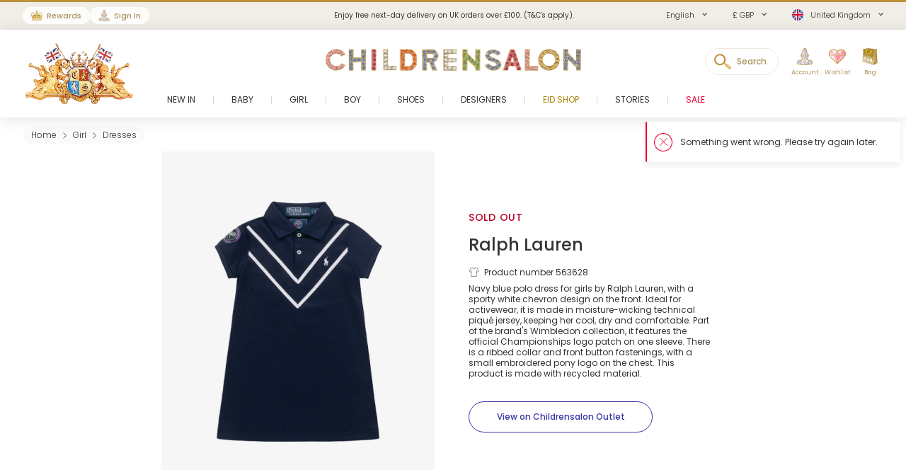

--- FILE ---
content_type: text/html; charset=UTF-8
request_url: https://www.childrensalon.com/ralph-lauren-girls-blue-wimbledon-polo-dress-563628.html
body_size: 10596
content:

    
<!DOCTYPE html><html lang="en" dir="ltr"><head><title>Ralph Lauren - Girls Blue Wimbledon Polo Dress | Childrensalon</title><meta name="description" content="Navy blue polo dress for girls with sporty white chevron, perfect for activewear, made from moisture-wicking technical piqué jersey. Shop at Childrensalon.com" /><meta
    http-equiv="X-UA-Compatible"content="IE=edge,chrome=1"/><meta
    http-equiv="Content-Type"content="text/html; charset=utf-8"/><meta
    name="format-detection"content="telephone=no, email=no"/><meta
    name="theme-color"content="#ffffff"/><meta
    name="msapplication-config"content="browserconfig.xml?v=1"/><meta
    name="msapplication-TileColor"content="#1b1b1a"/><meta
    name="viewport"content="width=device-width, initial-scale=1, maximum-scale=1, user-scalable=no"id="meta-viewport"/><meta
    name="robots"content="INDEX,FOLLOW"/><meta
    property="og:type"content="product"/><meta
    property="og:title"content="Girls Blue Wimbledon Polo Dress"/><meta
    property="og:url"content="https://www.childrensalon.com/ralph-lauren-girls-blue-wimbledon-polo-dress-563628.html"/><meta
    property="og:description"content="Navy blue polo dress for girls by Ralph Lauren, with a sporty white chevron design on the front. Ideal for activewear, it is made in moisture-wicking technical piqué jersey, keeping her cool, dry and comfortable. Part of the brand&#039;s Wimbledon collection, it features the official Championships logo patch on one sleeve. There is a ribbed collar and front button fastenings, with a small embroidered pony logo on the chest. This product is made with recycled material."/><meta
    property="og:price:amount"content="109.00"/><meta
    property="og:price:currency"content="GBP"/><meta
    property="og:brand"content="Ralph Lauren"/><meta
    property="og:image"content="https://www.childrensalon.com/media/catalog/product/cache/0/image/1000x1000/9df78eab33525d08d6e5fb8d27136e95/r/a/ralph-lauren-girls-blue-wimbledon-polo-dress-563628-6f793086ca84064612f964fd8189734d9c9e74e6.jpg"/><meta
    property="og:availability"content="oos"/><meta
    property="og:locale"content="en"/><meta
    name="twitter:card"content="summary_large_image"/><meta
    name="twitter:site"content="@Childrensalon"/><meta
    name="apple-itunes-app"content="app-id=1301946839"/><meta
    property="al:ios:url"content="fb1695843407407009://appLinks"/><meta
    property="al:ios:app_store_id"content="1301946839"/><meta
    property="al:ios:app_name"content="Childrensalon"/><meta
    property="al:android:url"content="fb1695843407407009://appLinks"/><meta
    property="al:android:package"content="com.childrensalon.app"/><meta
    property="al:android:app_name"content="Childrensalon"/><!-- ::59fd379ad9249898bca540083b09f29f:: --><link
    rel="canonical"href="https://www.childrensalon.com/ralph-lauren-girls-blue-wimbledon-polo-dress-563628.html"/><link
    rel="preload"href="https://www.childrensalon.com/build/website/assets/fonts/Poppins/Light.74084bbc.woff2"as="font"type="font/woff2"crossorigin="anonymous"/><link
    rel="preload"href="https://www.childrensalon.com/build/website/assets/fonts/Poppins/Regular.982822aa.woff2"as="font"type="font/woff2"crossorigin="anonymous"/><link
    rel="preload"href="https://www.childrensalon.com/build/website/assets/fonts/Poppins/Medium.a2dea32b.woff2"as="font"type="font/woff2"crossorigin="anonymous"/><link
    rel="preload"href="https://www.childrensalon.com/build/website/assets/fonts/Poppins/SemiBold.5b63022e.woff2"as="font"type="font/woff2"crossorigin="anonymous"/><link
    rel="preconnect"href="https://usage.trackjs.com"crossorigin="anonymous"/><link
    rel="preconnect"href="https://api.recommend.pro"crossorigin="anonymous"/><link
    rel="alternate"href="https://www.childrensalon.com/ralph-lauren-girls-blue-wimbledon-polo-dress-563628.html"hreflang="en"/><link
    rel="alternate"href="https://www.childrensalon.com/ar/ralph-lauren-girls-blue-wimbledon-polo-dress-563628.html"hreflang="ar"/><link
    rel="alternate"href="https://www.childrensalon.com/ru/ralph-lauren-girls-blue-wimbledon-polo-dress-563628.html"hreflang="ru"/><link
    rel="alternate"href="https://www.childrensalon.com/ralph-lauren-girls-blue-wimbledon-polo-dress-563628.html"hreflang="x-default"/><link
    rel="apple-touch-icon"href="/apple-touch-icon.png?v=3"size="180x180"/><link
    rel="icon"href="/favicon-32x32.png?v=3"size="32x32"type="image/png"/><link
    rel="icon"href="/favicon-16x16.png?v=3"size="16x16"type="image/png"/><link
    rel="mask-icon"href="/safari-pinned-tab.svg?v=3"color="#1b1b1a"/><link
    rel="shortcut icon"href="/favicon.ico?v=3"/><link
    rel="manifest"href="/site.webmanifest?v=3"/><link rel="stylesheet" href="https://www.childrensalon.com/build/website/3259.eb4654b2.css"><link rel="stylesheet" href="https://www.childrensalon.com/build/website/54.d1d108b3.css"><link rel="stylesheet" href="https://www.childrensalon.com/build/website/catalog/productDetail/productDetail.3e0810fd.css"><link rel="stylesheet" href="https://www.childrensalon.com/build/website/desktop-header.1aec1a4d.css" media="screen and (min-width: 1024px)"></head><body class="lang-en catalog-product-view"><header class="header-container"><div class="top-info-bar">
        <div class="top-info-bar-carousel" data-cs="topBarCarousel" data-cs-config='{"timeout":7000}'><div    class="top-info-bar-item without-ar-trans"
            >
        <div class="copy-wrap">Enjoy free next-day delivery on UK orders over £100. (T&C's apply).</div>    </div>

<div    class="top-info-bar-item without-ar-trans"
            >
        <div class="copy-wrap">Free UK Returns</div>    </div>

</div>
    </div><div class="header"><div class="header-panel"><div class="branding"><a href="https://www.childrensalon.com/" title="Childrensalon | Kids Designer Clothes" class="logo2" data-cs="eventTracker" data-cs-config='{"category":"Header", "action":"Logo", "label":"Click", "mobileAction":"Mobile Logo"}'><img data-cs="lazyload" class="card-icon" width="54" height="34" src="[data-uri]" data-src="https://www.childrensalon.com/images/logo2.png" alt=""></a><a href="https://www.childrensalon.com/" title="Childrensalon | Kids Designer Clothes" class="logo" data-cs="eventTracker" data-cs-config='{"category":"Header", "action":"Logo", "label":"Click", "mobileAction":"Mobile Logo"}'><img data-cs="lazyload" class="card-icon" width="54" height="34" src="[data-uri]" data-src="https://www.childrensalon.com/images/logo1.png" alt=""></a></div><div class="quick-access"><div class="quick-access-left-top"><a class="header-badge icon-rewards" href="/rewards/landing/"><span class="label">Rewards</span></a><a class="header-badge icon-account" href="/customer/account/login/" data-cs="loginLink">
        Sign In
    </a></div><svg class="tablet-menu-btn" data-cs="openSwipeMenu:svgLoader"><use href="#svgs-burger"></use></svg><div class="switcher-hide-content"><div class="switcher switcher-language ui-front to-swipe-menu" data-cs="switcher" data-swipe-position=".language-menu-item"><select name="en" class="language-select switcher-select" data-switcher-role="language"><option value="en" class="selected" selected>English</option><option value="ar">العربية</option><option value="ru">Русский</option></select><span class="ui-selectmenu-button ui-selectmenu-button-waxwork icon-language"><svg class="icon" data-cs="svgLoader"><use href="#svgs-language-channel"></svg><span class="ui-icon"></span><span class="ui-selectmenu-text">English</span></span></div><div class="switcher switcher-currency ui-front to-swipe-menu" data-cs="switcher" data-swipe-position=".currency-menu-item"><select name="currencySelect" class="currency-select switcher-select" data-switcher-role="currency"></select><span class="ui-selectmenu-button ui-selectmenu-button-waxwork"><span class="ui-icon"></span><span class="ui-selectmenu-text"><span class="currency-symbol">£ GBP</span><span class="currency-name">British Pound</span></span></span></div><div class="switcher switcher-country ui-front to-swipe-menu" data-cs="switcher" data-swipe-position=".country-menu-item"><select name="countrySelect" class="country-select switcher-select" data-switcher-role="country"></select><span class="ui-selectmenu-button ui-selectmenu-button-waxwork switcher-flag"><span class="ui-icon"></span><svg data-cs="svgLoader" class="icon-flag"><use href="#svgs-flags--flag-gb"/></svg><span class="ui-selectmenu-text">
            United Kingdom
        </span></span></div></div><div class="quick-access-right"><span class="search-switcher" data-cs="eventTracker:headerSearch" data-cs-config='{"category":"Header", "action":"Desktop Search", "label":"Click", "track":"track", "mobileAction":"Mobile Search"}'><span class="search-badge-label">Search</span></span><div class="noselect mobile-hide tablet-hide header-dropdown-container"><a class="header-dropdown-inner ajax-dropdown-link icon-account"
                                    href="/customer/account/login/" data-cs="loginLink"
                            ><span class="header-dropdown-label">Account</span></a></div><div class="wishlist-container header-dropdown-container" data-cs="ajaxDropdown">
    <a class="top-wishlist header-dropdown-inner ajax-dropdown-link icon-wish" href="/wishlist" data-cs="eventTracker" data-cs-config='{"category":"Header", "action":"Desktop Wishlist", "label":"Click", "mobileAction":"Mobile Wishlist"}'>
        <span class="badge hidden">
                            0
                    </span>
                    <span class="header-dropdown-label">Wishlist</span>
            </a>
</div>
<div class="my-bag header-dropdown-container" data-cs="ajaxDropdown"><a class="ajax-bag-link header-dropdown-inner ajax-dropdown-link icon-bag" href="https://www.childrensalon.com/checkout/cart/" data-cs="eventTracker:mobileAjaxCart" data-cs-config='{"category":"Header", "action":"Desktop Shopping Bag", "label":"Click", "mobileAction":"Mobile Shopping Bag"}'>
    <span class="badge hidden">
                    0
            </span>
            <span class="header-dropdown-label">Bag</span>
    </a>

<div class="header-dropdown right-side ajax-dropdown j-ajax-dropdown-overview"></div>

</div></div></div></div><nav class="nav-container mobile-menu" data-cs="mainNav"><div class="nav-container-inner">
    <ul id="nav" class="mobile-menu">
                                    <li class="top-level level0 parent" data-id="60b64658-46e3-4c88-8ed1-125215edb40d">
                    <a href="/new-in"
                        >
                        <span>New In</span>
                    </a>
                </li>
                                                <li class="top-level level0 parent" data-id="8cb49f4b-2108-4060-b5aa-830420efd9bf">
                    <a href="/baby"
                        >
                        <span>Baby</span>
                    </a>
                </li>
                                                <li class="top-level level0 parent" data-id="fa7d2f77-4f93-4c7e-aab1-4bfb970c9b04">
                    <a href="/girl"
                        >
                        <span>Girl</span>
                    </a>
                </li>
                                                <li class="top-level level0 parent" data-id="ce73898c-e59e-4f1b-8c37-55a07c9dd005">
                    <a href="/boy"
                        >
                        <span>Boy</span>
                    </a>
                </li>
                                                <li class="top-level level0 parent" data-id="ba3c912c-753a-41c1-a49c-c3bae89728f6">
                    <a href="/shoes"
                        >
                        <span>Shoes</span>
                    </a>
                </li>
                                                <li class="top-level level0 parent" data-id="de93123a-5aa5-426f-b62b-683a46facf1f">
                    <a href="/designer/"
                        >
                        <span>Designers</span>
                    </a>
                </li>
                                                <li class="top-level level0" data-id="71dc3daf-6581-4ec6-a503-2e64538e0684">
                    <a href="/eid"
                         class="custom-color-item" style="color: #a78407;">
                        <span>Eid Shop</span>
                    </a>
                </li>
                                                <li class="top-level level0" data-id="1626a4dd-05b1-4683-91aa-fcec203fda08">
                    <a href="/stories"
                        >
                        <span>Stories</span>
                    </a>
                </li>
                                                <li class="top-level level0" data-id="5813aeb0-b5a0-4b81-9616-233322865852">
                    <a href="https://www.childrensalon.com/sale"
                         class="custom-color-item" style="color: #e90032;">
                        <span>Sale</span>
                    </a>
                </li>
                        </ul>
</div>
</nav><div class="msub-nav odesktop-hide">
    <ul data-cs="mobileNavEventTracker">
                    <li>
                <a href="/new-in">New In</a>
            </li>
                    <li>
                <a href="/eid" style="color: #a78407;">Eid Shop</a>
            </li>
                    <li>
                <a href="https://www.childrensalon.com/sale" style="color: #e90032;">Sale</a>
            </li>
            </ul>
</div>
</div></header><div class="header-search-popup"></div><div class="wrapper"><div 
                class="page"
                                            ><div class="main clearfix col1-layout  "><div class="col-main"><div class="breadcrumbs"  style="visibility: hidden;" ><ul itemscope itemtype="https://schema.org/BreadcrumbList"><li  itemprop="itemListElement" itemscope itemtype="https://schema.org/ListItem"><a href="https://www.childrensalon.com/" title="Home" itemprop="item"><span itemprop="name">Home</span></a><svg data-cs="svgLoader"><use href="#svgs-arrow-right-thin"></use></svg><meta itemprop="position" content="1" /></li><li  itemprop="itemListElement" itemscope itemtype="https://schema.org/ListItem"><a href="https://www.childrensalon.com/girl" title="Girl" itemprop="item"><span itemprop="name">Girl</span></a><svg data-cs="svgLoader"><use href="#svgs-arrow-right-thin"></use></svg><meta itemprop="position" content="2" /></li><li class="last-crumb" itemprop="itemListElement" itemscope itemtype="https://schema.org/ListItem"><a href="https://www.childrensalon.com/girl/dresses" title="Dresses" itemprop="item"><span itemprop="name">Dresses</span></a><meta itemprop="position" content="3" /></li></ul></div><div class="product-view-page"><div class="another-channel-product-view"><div class="image-wrap"><span class="img"><img data-cs="lazyload" src="[data-uri]" data-src="https://www.childrensalon.com/media/catalog/product/cache/0/image/1000x1000/9df78eab33525d08d6e5fb8d27136e95/r/a/ralph-lauren-girls-blue-wimbledon-polo-dress-563628-6f793086ca84064612f964fd8189734d9c9e74e6.jpg" alt="" /></span></div><div class="product-info"><h3 class="status-label sold_out-label" data-status="sold_out">Sold Out</h3><div class="info-part-main-wrapper"><div class="info-part-main"><h2 class="product-designer"><a aria-label="Ralph Lauren" rel="external" href="https://www.childrensalon.com/designer/ralph-lauren" class="designer-ralph-lauren">Ralph Lauren</a></h2><h1 class="product-name" itemprop="name" content="Ralph Lauren Girls Blue Wimbledon Polo Dress">Girls Blue Wimbledon Polo Dress</h1></div></div><div class="product-code"><svg class="icon" data-cs="svgLoader"><use href="#svgs-pdp--code" /></svg>Product number 563628
        </div><div class="description-text" itemprop="description"><p>Navy blue polo dress for girls by Ralph Lauren, with a sporty white chevron design on the front. Ideal for activewear, it is made in moisture-wicking technical piqué jersey, keeping her cool, dry and comfortable. Part of the brand's Wimbledon collection, it features the official Championships logo patch on one sleeve. There is a ribbed collar and front button fastenings, with a small embroidered pony logo on the chest. This product is made with recycled material.</p></div><a aria-label="View on Childrensalon Outlet" class="view-outlet-product btn btn-secondary btn-blue" href="https://www.childrensalonoutlet.com/ralph-lauren-girls-blue-wimbledon-polo-dress-563628.html" target="_blank" rel="nofollow"><span>View on Childrensalon Outlet</span></a></div></div><div class="product-view-tab-box" data-cs="productViewTabBoxTracker:lazyload" data-type="You might like"><div class="tab-inner
    "><h2 class="tab-title">You might like</h2><div
    class="tab-content tab-content-carousel"
    data-carousel='{"slideMargin": 16}'
    data-cs="productListEventsTracker:lastVisitedProducts:productRelatedCarousel:lazyload"
    data-cs-config='{"type": "sold-out-related-product-collection", "listType": "default_panel", "area": "Product panel: You might like (sold out related)"}'
><ul class="slides"><li
                class="item product-item"
                data-product-code="587153"
                data-product-name="Baby Girls Blue Cotton Polo Dress"
                                data-price="85"
                data-sale-price="85"
            ><a aria-label="Baby Girls Blue Cotton Polo Dress" href="https://www.childrensalon.com/ralph-lauren-baby-girls-blue-cotton-polo-dress-587153.html" title="Baby Girls Blue Cotton Polo Dress" class="product-image"><span class="img"><img data-cs="lazyload"
                                src="[data-uri]"
                                data-srcset="https://www.childrensalon.com/media/catalog/product/cache/0/small_image/256x256/9df78eab33525d08d6e5fb8d27136e95/r/a/ralph-lauren-baby-girls-blue-cotton-polo-dress-587153-03c6dcafd5c66297358fe4683e971ed3.jpg 256w, https://www.childrensalon.com/media/catalog/product/cache/0/small_image/512x512/9df78eab33525d08d6e5fb8d27136e95/r/a/ralph-lauren-baby-girls-blue-cotton-polo-dress-587153-03c6dcafd5c66297358fe4683e971ed3.jpg 512w" data-sizes="auto"/></span></a><div class="item-content"><span class="designer">Ralph Lauren</span><a class="name" aria-label="Baby Girls Blue Cotton Polo Dress" href="https://www.childrensalon.com/ralph-lauren-baby-girls-blue-cotton-polo-dress-587153.html" title="Baby Girls Blue Cotton Polo Dress">Baby Girls Blue Cotton Polo Dress</a><div class="price-box default-price-box"><span class="regular-price"><span class="price">£85.00</span></span></div></div></li><li
                class="item product-item"
                data-product-code="616640"
                data-product-name="Girls Blue Cotton Polo Print Skater Dress"
                                data-price="130"
                data-sale-price="130"
            ><a aria-label="Girls Blue Cotton Polo Print Skater Dress" href="https://www.childrensalon.com/ralph-lauren-girls-blue-cotton-polo-print-skater-dress-616640.html" title="Girls Blue Cotton Polo Print Skater Dress" class="product-image"><span class="img"><img data-cs="lazyload"
                                src="[data-uri]"
                                data-srcset="https://www.childrensalon.com/media/catalog/product/cache/0/small_image/256x256/9df78eab33525d08d6e5fb8d27136e95/r/a/ralph-lauren-girls-blue-cotton-polo-print-skater-dress-616640-6fff4d275e1e20a96380844137607ab9a603bff1.jpg 256w, https://www.childrensalon.com/media/catalog/product/cache/0/small_image/512x512/9df78eab33525d08d6e5fb8d27136e95/r/a/ralph-lauren-girls-blue-cotton-polo-print-skater-dress-616640-6fff4d275e1e20a96380844137607ab9a603bff1.jpg 512w" data-sizes="auto"/></span></a><div class="item-content"><span class="designer">Ralph Lauren</span><a class="name" aria-label="Girls Blue Cotton Polo Print Skater Dress" href="https://www.childrensalon.com/ralph-lauren-girls-blue-cotton-polo-print-skater-dress-616640.html" title="Girls Blue Cotton Polo Print Skater Dress">Girls Blue Cotton Polo Print Skater Dress</a><div class="price-box default-price-box"><span class="regular-price"><span class="price">£130.00</span></span></div></div></li><li
                class="item product-item"
                data-product-code="616661"
                data-product-name="Girls Pink &amp; White Striped Cotton Shirt Dress"
                                data-price="130"
                data-sale-price="130"
            ><a aria-label="Girls Pink &amp; White Striped Cotton Shirt Dress" href="https://www.childrensalon.com/ralph-lauren-girls-pink-white-striped-cotton-shirt-dress-616661.html" title="Girls Pink &amp; White Striped Cotton Shirt Dress" class="product-image"><span class="img"><img data-cs="lazyload"
                                src="[data-uri]"
                                data-srcset="https://www.childrensalon.com/media/catalog/product/cache/0/small_image/256x256/9df78eab33525d08d6e5fb8d27136e95/r/a/ralph-lauren-girls-pink-white-striped-cotton-shirt-dress-616661-dfef23b2a7599aeeca24f61d4c71081756684a94.jpg 256w, https://www.childrensalon.com/media/catalog/product/cache/0/small_image/512x512/9df78eab33525d08d6e5fb8d27136e95/r/a/ralph-lauren-girls-pink-white-striped-cotton-shirt-dress-616661-dfef23b2a7599aeeca24f61d4c71081756684a94.jpg 512w" data-sizes="auto"/></span></a><div class="item-content"><span class="designer">Ralph Lauren</span><a class="name" aria-label="Girls Pink &amp; White Striped Cotton Shirt Dress" href="https://www.childrensalon.com/ralph-lauren-girls-pink-white-striped-cotton-shirt-dress-616661.html" title="Girls Pink &amp; White Striped Cotton Shirt Dress">Girls Pink &amp; White Striped Cotton Shirt Dress</a><div class="price-box default-price-box"><span class="regular-price"><span class="price">£130.00</span></span></div></div></li><li
                class="item product-item"
                data-product-code="616664"
                data-product-name="Girls Fuchsia Pink Cable Knit Short Sleeve Dress"
                                data-price="130"
                data-sale-price="130"
            ><a aria-label="Girls Fuchsia Pink Cable Knit Short Sleeve Dress" href="https://www.childrensalon.com/ralph-lauren-girls-fuchsia-pink-cable-knit-short-sleeve-dress-616664.html" title="Girls Fuchsia Pink Cable Knit Short Sleeve Dress" class="product-image"><span class="img"><img data-cs="lazyload"
                                src="[data-uri]"
                                data-srcset="https://www.childrensalon.com/media/catalog/product/cache/0/small_image/256x256/9df78eab33525d08d6e5fb8d27136e95/r/a/ralph-lauren-girls-fuchsia-pink-cable-knit-short-sleeve-dress-616664-b1781e61dff8da63e8ff14fcaf7323f0.jpg 256w, https://www.childrensalon.com/media/catalog/product/cache/0/small_image/512x512/9df78eab33525d08d6e5fb8d27136e95/r/a/ralph-lauren-girls-fuchsia-pink-cable-knit-short-sleeve-dress-616664-b1781e61dff8da63e8ff14fcaf7323f0.jpg 512w" data-sizes="auto"/></span></a><div class="item-content"><span class="designer">Ralph Lauren</span><a class="name" aria-label="Girls Fuchsia Pink Cable Knit Short Sleeve Dress" href="https://www.childrensalon.com/ralph-lauren-girls-fuchsia-pink-cable-knit-short-sleeve-dress-616664.html" title="Girls Fuchsia Pink Cable Knit Short Sleeve Dress">Girls Fuchsia Pink Cable Knit Short Sleeve Dress</a><div class="price-box default-price-box"><span class="regular-price"><span class="price">£130.00</span></span></div></div></li><li
                class="item product-item"
                data-product-code="610806"
                data-product-name="Baby Girls Red Cotton Knit Polo Bear Dress"
                                data-price="225"
                data-sale-price="113"
            ><a aria-label="Baby Girls Red Cotton Knit Polo Bear Dress" href="https://www.childrensalon.com/ralph-lauren-baby-girls-red-cotton-knit-polo-bear-dress-610806.html" title="Baby Girls Red Cotton Knit Polo Bear Dress" class="product-image"><span class="img"><img data-cs="lazyload"
                                src="[data-uri]"
                                data-srcset="https://www.childrensalon.com/media/catalog/product/cache/0/small_image/256x256/9df78eab33525d08d6e5fb8d27136e95/r/a/ralph-lauren-baby-girls-red-cotton-knit-polo-bear-dress-610806-11e45e157928b9a4c374c12145fef5e0d93faa62.jpg 256w, https://www.childrensalon.com/media/catalog/product/cache/0/small_image/512x512/9df78eab33525d08d6e5fb8d27136e95/r/a/ralph-lauren-baby-girls-red-cotton-knit-polo-bear-dress-610806-11e45e157928b9a4c374c12145fef5e0d93faa62.jpg 512w" data-sizes="auto"/></span></a><div class="item-content"><span class="designer">Ralph Lauren</span><a class="name" aria-label="Baby Girls Red Cotton Knit Polo Bear Dress" href="https://www.childrensalon.com/ralph-lauren-baby-girls-red-cotton-knit-polo-bear-dress-610806.html" title="Baby Girls Red Cotton Knit Polo Bear Dress">Baby Girls Red Cotton Knit Polo Bear Dress</a><div class="price-box default-price-box"><p class="old-price"><span class="price">£225.00</span></p><span class="sale-ratio">-50%</span><p class="special-price"><span class="price">£113.00</span></p></div></div></li><li
                class="item product-item"
                data-product-code="610807"
                data-product-name="Girls Red Polo Bear Cotton Knit Jumper Dress"
                                data-price="249"
                data-sale-price="125"
            ><a aria-label="Girls Red Polo Bear Cotton Knit Jumper Dress" href="https://www.childrensalon.com/ralph-lauren-girls-red-polo-bear-cotton-knit-jumper-dress-610807.html" title="Girls Red Polo Bear Cotton Knit Jumper Dress" class="product-image"><span class="img"><img data-cs="lazyload"
                                src="[data-uri]"
                                data-srcset="https://www.childrensalon.com/media/catalog/product/cache/0/small_image/256x256/9df78eab33525d08d6e5fb8d27136e95/r/a/ralph-lauren-girls-red-polo-bear-cotton-knit-jumper-dress-610807-73982477fe264978c2d4001aa61e04358d6cf6d5.jpg 256w, https://www.childrensalon.com/media/catalog/product/cache/0/small_image/512x512/9df78eab33525d08d6e5fb8d27136e95/r/a/ralph-lauren-girls-red-polo-bear-cotton-knit-jumper-dress-610807-73982477fe264978c2d4001aa61e04358d6cf6d5.jpg 512w" data-sizes="auto"/></span></a><div class="item-content"><span class="designer">Ralph Lauren</span><a class="name" aria-label="Girls Red Polo Bear Cotton Knit Jumper Dress" href="https://www.childrensalon.com/ralph-lauren-girls-red-polo-bear-cotton-knit-jumper-dress-610807.html" title="Girls Red Polo Bear Cotton Knit Jumper Dress">Girls Red Polo Bear Cotton Knit Jumper Dress</a><div class="price-box default-price-box"><p class="old-price"><span class="price">£249.00</span></p><span class="sale-ratio">-50%</span><p class="special-price"><span class="price">£125.00</span></p></div></div></li><li
                class="item product-item"
                data-product-code="610795"
                data-product-name="Girls Pink Plaid Cotton Shirt Dress"
                                data-price="125"
                data-sale-price="50"
            ><a aria-label="Girls Pink Plaid Cotton Shirt Dress" href="https://www.childrensalon.com/ralph-lauren-girls-pink-plaid-cotton-shirt-dress-610795.html" title="Girls Pink Plaid Cotton Shirt Dress" class="product-image"><span class="img"><img data-cs="lazyload"
                                src="[data-uri]"
                                data-srcset="https://www.childrensalon.com/media/catalog/product/cache/0/small_image/256x256/9df78eab33525d08d6e5fb8d27136e95/r/a/ralph-lauren-girls-pink-plaid-cotton-shirt-dress-610795-77fb16add04f6bdce8d72c0d231bcdbd.jpg 256w, https://www.childrensalon.com/media/catalog/product/cache/0/small_image/512x512/9df78eab33525d08d6e5fb8d27136e95/r/a/ralph-lauren-girls-pink-plaid-cotton-shirt-dress-610795-77fb16add04f6bdce8d72c0d231bcdbd.jpg 512w" data-sizes="auto"/></span></a><div class="item-content"><span class="designer">Ralph Lauren</span><a class="name" aria-label="Girls Pink Plaid Cotton Shirt Dress" href="https://www.childrensalon.com/ralph-lauren-girls-pink-plaid-cotton-shirt-dress-610795.html" title="Girls Pink Plaid Cotton Shirt Dress">Girls Pink Plaid Cotton Shirt Dress</a><div class="price-box default-price-box"><p class="old-price"><span class="price">£125.00</span></p><span class="sale-ratio">-60%</span><p class="special-price"><span class="price">£50.00</span></p></div></div></li><li
                class="item product-item"
                data-product-code="620543"
                data-product-name="Baby Girls White &amp; Blure Striped Dress with Polo Bear Print"
                                data-price="120"
                data-sale-price="120"
            ><a aria-label="Baby Girls White &amp; Blure Striped Dress with Polo Bear Print" href="https://www.childrensalon.com/ralph-lauren-baby-girls-white-blure-striped-dress-with-polo-bear-print-620543.html" title="Baby Girls White &amp; Blure Striped Dress with Polo Bear Print" class="product-image"><span class="img"><img data-cs="lazyload"
                                src="[data-uri]"
                                data-srcset="https://www.childrensalon.com/media/catalog/product/cache/0/small_image/256x256/9df78eab33525d08d6e5fb8d27136e95/r/a/ralph-lauren-baby-girls-white-blure-striped-dress-with-polo-bear-print-620543-82602e17ed07c41a19ec9f96e27fc29e.jpg 256w, https://www.childrensalon.com/media/catalog/product/cache/0/small_image/512x512/9df78eab33525d08d6e5fb8d27136e95/r/a/ralph-lauren-baby-girls-white-blure-striped-dress-with-polo-bear-print-620543-82602e17ed07c41a19ec9f96e27fc29e.jpg 512w" data-sizes="auto"/></span></a><div class="item-content"><span class="designer">Ralph Lauren</span><a class="name" aria-label="Baby Girls White &amp; Blure Striped Dress with Polo Bear Print" href="https://www.childrensalon.com/ralph-lauren-baby-girls-white-blure-striped-dress-with-polo-bear-print-620543.html" title="Baby Girls White &amp; Blure Striped Dress with Polo Bear Print">Baby Girls White &amp; Blure Striped Dress with Polo Bear Print</a><div class="price-box default-price-box"><span class="regular-price"><span class="price">£120.00</span></span></div></div></li><li
                class="item product-item"
                data-product-code="587135"
                data-product-name="Girls Beige Cotton Twill Shirt Dress"
                                data-price="115"
                data-sale-price="115"
            ><a aria-label="Girls Beige Cotton Twill Shirt Dress" href="https://www.childrensalon.com/ralph-lauren-girls-beige-cotton-twill-shirt-dress-587135.html" title="Girls Beige Cotton Twill Shirt Dress" class="product-image"><span class="img"><img data-cs="lazyload"
                                src="[data-uri]"
                                data-srcset="https://www.childrensalon.com/media/catalog/product/cache/0/small_image/256x256/9df78eab33525d08d6e5fb8d27136e95/r/a/ralph-lauren-girls-beige-cotton-twill-shirt-dress-587135-7c268f6d8be583d947ca2acafff31cb2.jpg 256w, https://www.childrensalon.com/media/catalog/product/cache/0/small_image/512x512/9df78eab33525d08d6e5fb8d27136e95/r/a/ralph-lauren-girls-beige-cotton-twill-shirt-dress-587135-7c268f6d8be583d947ca2acafff31cb2.jpg 512w" data-sizes="auto"/></span></a><div class="item-content"><span class="designer">Ralph Lauren</span><a class="name" aria-label="Girls Beige Cotton Twill Shirt Dress" href="https://www.childrensalon.com/ralph-lauren-girls-beige-cotton-twill-shirt-dress-587135.html" title="Girls Beige Cotton Twill Shirt Dress">Girls Beige Cotton Twill Shirt Dress</a><div class="price-box default-price-box"><span class="regular-price"><span class="price">£115.00</span></span></div></div></li><li
                class="item product-item"
                data-product-code="519845"
                data-product-name="Teen Girls Blue Striped Cotton Shirt Dress"
                                data-price="125"
                data-sale-price="63"
            ><a aria-label="Teen Girls Blue Striped Cotton Shirt Dress" href="https://www.childrensalon.com/ralph-lauren-teen-girls-blue-striped-cotton-shirt-dress-519845.html" title="Teen Girls Blue Striped Cotton Shirt Dress" class="product-image"><span class="img"><img data-cs="lazyload"
                                src="[data-uri]"
                                data-srcset="https://www.childrensalon.com/media/catalog/product/cache/0/small_image/256x256/9df78eab33525d08d6e5fb8d27136e95/r/a/ralph-lauren-teen-girls-blue-striped-cotton-shirt-dress-519845-0a9ba2b85b08ac67ca1c983766ed4e96f16a9d0f.jpg 256w, https://www.childrensalon.com/media/catalog/product/cache/0/small_image/512x512/9df78eab33525d08d6e5fb8d27136e95/r/a/ralph-lauren-teen-girls-blue-striped-cotton-shirt-dress-519845-0a9ba2b85b08ac67ca1c983766ed4e96f16a9d0f.jpg 512w" data-sizes="auto"/></span></a><div class="item-content"><span class="designer">Ralph Lauren</span><a class="name" aria-label="Teen Girls Blue Striped Cotton Shirt Dress" href="https://www.childrensalon.com/ralph-lauren-teen-girls-blue-striped-cotton-shirt-dress-519845.html" title="Teen Girls Blue Striped Cotton Shirt Dress">Teen Girls Blue Striped Cotton Shirt Dress</a><div class="price-box default-price-box"><p class="old-price"><span class="price">£125.00</span></p><span class="sale-ratio">-50%</span><p class="special-price"><span class="price">£63.00</span></p></div></div></li><li
                class="item product-item"
                data-product-code="603259"
                data-product-name="Girls Pink Tennis Polo Bear Cotton T-Shirt Dress"
                                data-price="89"
                data-sale-price="62"
            ><a aria-label="Girls Pink Tennis Polo Bear Cotton T-Shirt Dress" href="https://www.childrensalon.com/ralph-lauren-girls-pink-tennis-polo-bear-cotton-t-shirt-dress-603259.html" title="Girls Pink Tennis Polo Bear Cotton T-Shirt Dress" class="product-image"><span class="img"><img data-cs="lazyload"
                                src="[data-uri]"
                                data-srcset="https://www.childrensalon.com/media/catalog/product/cache/0/small_image/256x256/9df78eab33525d08d6e5fb8d27136e95/r/a/ralph-lauren-girls-pink-tennis-polo-bear-cotton-t-shirt-dress-603259-1c7381b5405ce56494f0e49b9db84057319b4e43.jpg 256w, https://www.childrensalon.com/media/catalog/product/cache/0/small_image/512x512/9df78eab33525d08d6e5fb8d27136e95/r/a/ralph-lauren-girls-pink-tennis-polo-bear-cotton-t-shirt-dress-603259-1c7381b5405ce56494f0e49b9db84057319b4e43.jpg 512w" data-sizes="auto"/></span></a><div class="item-content"><span class="designer">Ralph Lauren</span><a class="name" aria-label="Girls Pink Tennis Polo Bear Cotton T-Shirt Dress" href="https://www.childrensalon.com/ralph-lauren-girls-pink-tennis-polo-bear-cotton-t-shirt-dress-603259.html" title="Girls Pink Tennis Polo Bear Cotton T-Shirt Dress">Girls Pink Tennis Polo Bear Cotton T-Shirt Dress</a><div class="price-box default-price-box"><p class="old-price"><span class="price">£89.00</span></p><span class="sale-ratio">-30%</span><p class="special-price"><span class="price">£62.00</span></p></div></div></li><li
                class="item product-item"
                data-product-code="587267"
                data-product-name="Baby Girls Pink Cotton Polo Dress"
                                data-price="85"
                data-sale-price="85"
            ><a aria-label="Baby Girls Pink Cotton Polo Dress" href="https://www.childrensalon.com/ralph-lauren-baby-girls-pink-cotton-polo-dress-587267.html" title="Baby Girls Pink Cotton Polo Dress" class="product-image"><span class="img"><img data-cs="lazyload"
                                src="[data-uri]"
                                data-srcset="https://www.childrensalon.com/media/catalog/product/cache/0/small_image/256x256/9df78eab33525d08d6e5fb8d27136e95/r/a/ralph-lauren-baby-girls-pink-cotton-polo-dress-587267-f3d42817aa0eeab4abfe3ea49be902b6.jpg 256w, https://www.childrensalon.com/media/catalog/product/cache/0/small_image/512x512/9df78eab33525d08d6e5fb8d27136e95/r/a/ralph-lauren-baby-girls-pink-cotton-polo-dress-587267-f3d42817aa0eeab4abfe3ea49be902b6.jpg 512w" data-sizes="auto"/></span></a><div class="item-content"><span class="designer">Ralph Lauren</span><a class="name" aria-label="Baby Girls Pink Cotton Polo Dress" href="https://www.childrensalon.com/ralph-lauren-baby-girls-pink-cotton-polo-dress-587267.html" title="Baby Girls Pink Cotton Polo Dress">Baby Girls Pink Cotton Polo Dress</a><div class="price-box default-price-box"><span class="regular-price"><span class="price">£85.00</span></span></div></div></li></ul></div></div></div></div></div></div></div><footer class="footer-container" data-cs="footerEventTracker:elementHeight" data-cs-config='{"variableName": "--footer-height"}'><div class="footer-buttons desktop-hide"><a class="footer-btn btn btn-secondary btn-primary-color" href="tel:01892 779 110"><span><svg data-cs="svgLoader"><use href="#svgs-phone"></use></svg><span>Contact Customer Service</span></span></a><a href="/contact-us/#liveChat" rel="external" class="footer-btn btn btn-secondary btn-primary-color" data-cs="ZendeskChatLink"><span><svg data-cs="svgLoader"><use href="#svgs-live-chat-double"></use></svg><span>
                        Message Us
                    </span></span></a></div><div class="f-cols" ><div class="f-col mobile-hide tablet-hide"><div class="h3">Customer service</div><ul class="f-col-content"><li><a href="/contact-us/">Contact Us</a></li><li><a href="/account/sales/">Create a Return</a></li><li><a href="/delivery-returns" class="delivery-returns">Delivery &amp; Returns</a></li><li><a href="/size-guide">Size Guide</a></li><li><a href="/customer-feedback/">Customer Feedback</a></li><li><a href="/help/">Help</a></li><li><a href="/gifting/">Gifting</a></li><li><a href="/sustainability/our-climate" data-event-label="Carbon-offsetting"><span class="new">New</span>Carbon Offsetting</a></li></ul></div><div class="f-col mobile-hide tablet-hide"><div class="h3"><a href="https://www.childrensalon.com/contact-us/" class="j-contact-us">Contact Us</a></div><div class="f-col-content"><p><a href="/contact-us/#liveChat" rel="external" class="f-col-livechat" data-cs="ZendeskChatLink"><span class="f-col-subtitle">Message Us</span><br/>
                        Chat to Customer Service
                    </a></p><p><span class="f-col-subtitle de-hide">Call Us</span><br class="de-hide"/>
            Need help? Give us a call.</p><ul class="phone-list"><li>UK: <a class="nobr" href="tel:01892-779-110" dir="ltr">01892 779 110</a></li><li>Australia: <a class="nobr" href="tel:02-8310-9990" dir="ltr">02 8310 9990</a></li><li>USA: <a class="nobr" href="tel:+1-646-400-6655" dir="ltr">+1-646-400-6655</a></li><li>International: <a class="nobr" href="tel:+44-1892-779110" dir="ltr">+44 1892 779110</a></li><li class="other-enquiries">Other Enquiries: <a class="nobr" href="tel:01892-481-781" dir="ltr">01892 481 781</a></li></ul><div class="check-to-call mobile-hide"><span class="cs-link" data-cs="popupLink" data-popup='{"class": "contactus-popup", "loadChunk" : "contactUs", "api":{"requestUrl":"/contact-us/clock/", "contentName":"contactUsClockHtml"}}'><svg class="icon-clock" data-cs="svgLoader"><use href="#svgs-phone2"></use></svg>
                                        Check when to call!
                </span></div></div></div><div class="f-col mobile-hide tablet-hide"><div class="h3">About Us</div><ul class="f-col-content"><li><a href="/the-store">Visit Our Shop</a></li><li><a href="/the-team/">Meet The Team</a></li><li><a href="/about-us/" class="j-about-us">About Us</a></li><li><a href="/sustainability/">Sustainability</a></li><li><a href="/careers/vacancies">Careers</a></li><li><a href="/affiliates">Affiliates</a></li><li><a href="/gender-pay-gap-report/">Gender Pay Gap Report</a></li><li><a href="/modern-day-slavery-report/">Modern Slavery Report</a></li></ul><div class="footer-badges mobileapp-hide"><p class="title">Childrensalon App available on</p><div class="container"><a href="https://itunes.apple.com/app/apple-store/id1301946839?pt=118679525&ct=landing%20page&mt=8" class="button button-apple" target="_blank"><svg class="icon apple-icon" data-cs="svgLoader"><use href="#svgs-apple"></use></svg><span>Download on the
                <span>App Store</span></span></a><a href="https://play.google.com/store/apps/details?id=com.childrensalon.app" class="button button-android" target="_blank"><svg class="icon android-icon" data-cs="svgLoader"><use href="#svgs-android"></use></svg><span>GET IT ON
                <span>Google Play</span></span></a></div></div></div><div class="f-col"><div class="h3">Get The Newsletter</div><div class="f-col-content"><form name="subscription" method="post" class="form-subscribe required-entry" autocomplete="off" novalidate="novalidate" data-cs="subscriptionNewsletter:formValidate"><input type="hidden" name="subscription[source]"    
     value="footer_subscription_form" /><input type="hidden" name="subscription[subscriptionListCodes]"    
     /><span class="form-label">Find out about the latest offers from Childrensalon</span><div class="form-cols"><div class="form-cols-field field-row"><div class="input-col"><label class="input-box"><input type="email" name="subscription[email]" required="required"    
     autocomplete="email" class="required-entry input-text validate-email validate-length maximum-length-255" placeholder="Your email" /><span class="label">
                            Sign up to our newsletter
                        </span></label></div><div class="btn-col"><button aria-label="Sign up to our newsletter" type="submit" class="btn btn-primary" disabled><span><svg data-cs="svgLoader"><use href="#svgs-arrow-right-thin"></use></svg></span></button></div></div></div><div class="footer-subscriber-info"><div class="captcha-help-block help-block">
    Protected by reCAPTCHA and the Google <a href="https://policies.google.com/privacy" rel="nofollow" target="_blank">Privacy Policy</a> and <a href="https://policies.google.com/terms" rel="nofollow" target="_blank">Terms</a> apply.
</div><a class="link-policy" href="https://www.childrensalon.com/privacy" target="_blank" aria-label="View our privacy notice.">View our privacy notice.</a></div></form><div class="cs-rewards-desktop-link h4"><a href="/rewards/landing/"><svg class="icon-rewards" data-cs="svgLoader"><use href="#svgs-rewards2"></use></svg>Join Childrensalon Rewards</a></div><div class="cs-earth-edit-desktop-links"><div class="h3"><a href="/sustainability/earth-edit" class="link"><svg class="icon" data-cs="svgLoader"><use href="#svgs-footer-the-earth"></use></svg>
                        The Earth Edit
        </a></div></div></div></div></div><div class="footer"><a href="/rewards/landing/" class="footer-mobile-info-bar odesktop-hide">Join Childrensalon Rewards</a><ul class="bottom-footer"><li class="social"><ul><li><a rel="external" href="https://www.facebook.com/childrensalon" title="Follow us Facebook"><svg class="icon" data-cs="svgLoader"><use href="#svgs-facebook"></use></svg></a></li><li><a rel="external" href="https://instagram.com/childrensalon" title="Follow us Instagram"><svg class="icon" data-cs="svgLoader"><use href="#svgs-instagram"></use></svg></a></li><li><a rel="external" href="https://www.pinterest.com/childrensalon" title="Follow us Pinterest"><svg class="icon" data-cs="svgLoader"><use href="#svgs-pinterest"></use></svg></a></li><li><a rel="external" href="https://www.tiktok.com/@childrensalonofficial" title="Follow us TikTok"><svg class="icon" data-cs="svgLoader"><use href="#svgs-tiktok"></use></svg></a></li></ul></li><li class="item-bullet">&bull;</li><li class="mobile-links odesktop-hide"><ul><li><a href="/delivery-returns">Delivery &amp; Returns</a></li><li><a href="/account/sales/">Create a Return</a></li><li><a href="/contact-us/">Contact Us</a></li><li><a href="/about-us/">About Us</a></li><li><a href="/size-guide">Size Guide</a></li><li><a href="/gender-pay-gap-report/">Gender Pay Gap Report</a></li><li><a href="/sustainability/our-climate" data-event-label="Carbon-offsetting"><span class="new">New</span>Carbon Offsetting</a></li><li><a href="/sustainability/">Sustainability</a></li></ul><ul><li><a href="/gifting/">Gifting</a></li><li><a href="/careers/vacancies">Careers</a></li><li><a href="/privacy" class="privacy">Privacy Notice</a></li><li><a href="/privacy" class="privacy">AI Usage</a></li><li><a href="/terms" class="terms">Terms</a></li><li><a href="/help/">Help</a></li><li><a href="/modern-day-slavery-report/">Modern Slavery Report</a></li></ul></li><li class="odesktop-hide"><div class="footer-badges mobileapp-hide"><p class="title">Childrensalon App available on</p><div class="container"><a href="https://itunes.apple.com/app/apple-store/id1301946839?pt=118679525&ct=landing%20page&mt=8" class="button button-apple" target="_blank"><svg class="icon apple-icon" data-cs="svgLoader"><use href="#svgs-apple"></use></svg><span>Download on the
                <span>App Store</span></span></a><a href="https://play.google.com/store/apps/details?id=com.childrensalon.app" class="button button-android" target="_blank"><svg class="icon android-icon" data-cs="svgLoader"><use href="#svgs-android"></use></svg><span>GET IT ON
                <span>Google Play</span></span></a></div></div></li><li class="copy">&copy; Copyright <a href="/">Childrensalon 2026</a>, <br class="desktop-hide"/> all rights reserved.</li><li class="item-bullet">&bull;</li><li class="cms-link"><a href="/terms">Terms</a></li><li class="item-bullet">&bull;</li><li class="cms-link"><a href="/privacy">Privacy</a></li><li class="item-bullet">&bull;</li><li class="cms-link"><a href="/privacy">AI Usage</a></li><li class="item-bullet">&bull;</li><li class="cards"><img data-srcset="https://www.childrensalon.com/images/footer/payment-methods6.png 2x, https://www.childrensalon.com/images/footer/payment-methods6@1x.png 1x" src="[data-uri]" data-cs="lazyload" alt=""></li></ul></div></footer><span class="back-top" data-cs="backTop"><svg data-cs="svgLoader"><use href="#svgs-arrow-top-thin"></use></svg>Top</span></div><div class="swipe-menu-wrapper no-display">
    <div class="swipe-menu">
        <div class="welcome-container">
                            <span class="title">Welcome</span>
                <ul class="links">
                    <li>
                        <a href="/customer/account/login/" title="Sign In" data-cs="loginLink">Sign In</a>
                    </li>
                    <li>
                        <a href="/customer/account/create" title="Create Account" data-cs="registerLink">Create Account</a>
                    </li>
                </ul>
                    </div>
        <div class="mobile-topmenu"></div>

        <ul class="additional-menu">
            <li
                class='item-link item-parent-link'
                data-action="account"
            >
                <span>
                    <span>My Account</span>
                </span>
            </li>
            <li
                class='item-link item-parent-link'
                data-action="settings"
            >
                <span>
                    <span>My Settings</span>
                </span>
            </li>
        </ul>
    </div>
    <div class="navigation-submenu-mobile"></div>
    <div class="navigation-submenu navigation-submenu-account">
        <li class='back-btn' data-close>
             <svg data-cs="svgLoader">
                <use href='#svgs-arrow-left-thin'>
            </svg>
            <p>My Account</p>
        </li>
        <ul class="mobile-menu account-mobile-menu">
                                                <li class="item-link no-display">
                        <a class="icon-account" href="/account/">
                            <svg class="icon" data-cs="svgLoader"><use href="#svgs-account"></use></svg>
                            <span>My Account</span>
                        </a>
                    </li>
                                                                <li class="item-link">
                        <a class="icon-wish" href="/wishlist">
                            <svg class="icon" data-cs="svgLoader"><use href="#svgs-wish-channel"></use></svg>
                            <span>Wishlist</span>
                        </a>
                    </li>
                                                                <li class="item-link no-display">
                        <a class="icon-myorders" href="/account/sales/">
                            <svg class="icon" data-cs="svgLoader"><use href="#svgs-myorders-channel"></use></svg>
                            <span>My Orders</span>
                        </a>
                    </li>
                                                                <li class="item-link">
                        <a class="icon-delivery" href="https://www.childrensalon.com/delivery-returns">
                            <svg class="icon" data-cs="svgLoader"><use href="#svgs-delivery-channel"></use></svg>
                            <span>Delivery &amp; Returns</span>
                        </a>
                    </li>
                                    </ul>
    </div>
    <div class="navigation-submenu navigation-submenu-settings">
        <li class='back-btn' data-close>
             <svg data-cs="svgLoader">
                <use href='#svgs-arrow-left-thin'>
            </svg>
            <p>My Settings</p>
        </li>
        <ul class="switcher-menu">
            <li class="item-link switcher-menu-item country-menu-item"></li>
            <li class="item-link switcher-menu-item language-menu-item"></li>
            <li class="item-link switcher-menu-item currency-menu-item"></li>
        </ul>
    </div>
</div>
<script type="application/json" data-cs="apiClientConfig">{"csrfToken":"Cbw40jBQ9wIknewbefynuG_O0yqjEd8uawuRZNZduw0","baseUrl":"https:\/\/www.childrensalon.com\/api","reCaptchaAction":"API"}</script><script type="application/json" data-cs="recommendPageData">{"experienceManagerPageUrl":"https:\/\/www.childrensalon.com\/ralph-lauren-girls-blue-wimbledon-polo-dress-563628.html"}</script><script type="application/json" data-cs="ClientPlatformConfig">{"name":"Website","code":"website","version":"1.0.0","isMobileApp":false,"isIosApp":false,"isAndroidApp":false}</script><script type="application/json" data-cs="EnvironmentConfig">{"channelName":"Childrensalon","channelCode":"main","country":"GB","defaultCountry":"GB","language":"en","localisation":"en","currency":"GBP","priceFormat":{"pattern":"£%s","precision":2,"requiredPrecision":2,"decimalSymbol":".","groupSymbol":",","groupLength":3,"integerRequired":1},"priceList":"default","priceType":"sale","store":"default","isPreviewMode":false,"isAllowHardOnlyRestriction":false}</script><script type="application/json" data-cs="MerchandisingConfig">{"advancedRuleSegment":null,"campaignToken":"aWTgcQ","manualRule":"","rule":"","testVersion":"6f49d092-5e7d-11ed-979d-3ca82a234d8a"}</script><script type="application/json" data-cs="cmsEnvironmentConfig">{"baseline":"default","baselineName":"Default","viewMode":"standard"}</script><script type="application/json" data-cs="pageData">{"data":{"pageType":"product_detail","abTestVersion":"ver1","product":{"code":"563628","name":"Girls Blue Wimbledon Polo Dress","displayName":"Girls Blue Wimbledon Polo Dress","brand":"Ralph Lauren","displayBrandName":"Ralph Lauren","isTeen":false,"price":76,"originalPrice":109,"currency":"GBP","displayPrice":76,"displayOriginalPrice":109,"displayCurrency":"GBP","hasRegionalDelivery":false,"url":"https:\/\/www.childrensalon.com\/ralph-lauren-girls-blue-wimbledon-polo-dress-563628.html","imageUrl":"https:\/\/www.childrensalon.com\/media\/catalog\/product\/cache\/0\/image\/1000x1000\/9df78eab33525d08d6e5fb8d27136e95\/r\/a\/ralph-lauren-girls-blue-wimbledon-polo-dress-563628-6f793086ca84064612f964fd8189734d9c9e74e6.jpg","smallImageUrl":"https:\/\/www.childrensalon.com\/media\/catalog\/product\/cache\/0\/small_image\/256x256\/9df78eab33525d08d6e5fb8d27136e95\/r\/a\/ralph-lauren-girls-blue-wimbledon-polo-dress-563628-6f793086ca84064612f964fd8189734d9c9e74e6.jpg","mediumImageUrl":"https:\/\/www.childrensalon.com\/media\/catalog\/product\/cache\/0\/small_image\/512x512\/9df78eab33525d08d6e5fb8d27136e95\/r\/a\/ralph-lauren-girls-blue-wimbledon-polo-dress-563628-6f793086ca84064612f964fd8189734d9c9e74e6.jpg","baseCategory":{"code":"CAT-375","name":"Girl\/Dresses","url":"https:\/\/www.childrensalon.com\/girl\/dresses","path":"CAT-37\/CAT-375"},"googleProductCategory":"Apparel & Accessories > Clothing > Dresses","listings":[{"code":"CAT-0e32b1ac-25b2-11e7-b494-0894ef083fc8","name":"Girl\/Activewear","url":"https:\/\/www.childrensalon.com\/girl\/activewear","path":"CAT-37\/CAT-0e32b1ac-25b2-11e7-b494-0894ef083fc8"},{"code":"CAT-0c18bc63-baac-11ee-b265-3ca82a234d8b","name":"Girl\/Dresses\/Dresses","url":"https:\/\/www.childrensalon.com\/girl\/dresses\/dresses","path":"CAT-37\/CAT-375\/CAT-0c18bc63-baac-11ee-b265-3ca82a234d8b"},{"code":"CAT-34f5324c-f574-11ee-ac33-3ca82a234d8b","name":"The Sports Stars","url":"https:\/\/www.childrensalon.com\/the-sports-stars","path":"CAT-34f5324c-f574-11ee-ac33-3ca82a234d8b"},{"code":"CAT-5e878f90-a009-11ef-aee3-0a58a9feac02","name":"Shop All\/Dresses","url":"https:\/\/www.childrensalon.com\/shop-all\/dresses","path":"CAT-dbb29062-9606-11ef-b7e6-0a58a9feac02\/CAT-5e878f90-a009-11ef-aee3-0a58a9feac02"},{"code":"CAT-37","name":"Girl","url":"https:\/\/www.childrensalon.com\/girl","path":"CAT-37"},{"code":"CAT-375","name":"Girl\/Dresses","url":"https:\/\/www.childrensalon.com\/girl\/dresses","path":"CAT-37\/CAT-375"},{"code":"CAT-dbb29062-9606-11ef-b7e6-0a58a9feac02","name":"Shop All","url":"https:\/\/www.childrensalon.com\/shop-all","path":"CAT-dbb29062-9606-11ef-b7e6-0a58a9feac02"},{"code":"BRAND-2f091620-97a3-426c-b657-c001e7851562","name":"Designers\/Ralph Lauren","url":"https:\/\/www.childrensalon.com\/designer\/ralph-lauren","path":"BRAND-2f091620-97a3-426c-b657-c001e7851562"}]}},"isAjax":false,"debugMode":false}</script><noscript><iframe title="Google Tag" src="https://www.googletagmanager.com/ns.html?id=GTM-PG47QKJ" height="0" width="0" style="display:none;visibility:hidden"></iframe></noscript>
<script type="application/json" data-cs="CustomerInfo">{"isLoggedIn":false,"email":null,"name":null,"firstName":null,"lastName":null,"hash":null,"trackingCustomerId":null,"recommendEncodedCustomerId":null,"isStaff":false,"isPrivateSale":false,"isSubscribed":null,"isSubscribedOnRewardSchema":false,"hasRewardSchemaProfile":false,"isCustomerService":false,"privacyPolicyUpdate":null,"customerRewardsLevel":null,"zendeskChatWidgetToken":null}</script>
<script type="application/ld+json">
    {"@context":"https:\/\/schema.org","@type":"Organization","name":"Childrensalon","url":"https:\/\/www.childrensalon.com","sameAs":["https:\/\/www.facebook.com\/childrensalon","https:\/\/x.com\/childrensalon","https:\/\/instagram.com\/childrensalon","https:\/\/www.pinterest.com\/childrensalon","https:\/\/www.youtube.com\/user\/childrensalon","https:\/\/www.linkedin.com\/company\/childrensalon","https:\/\/www.tiktok.com\/@childrensalonofficial"],"description":"Childrensalon is a British online retailer and manufacturer of high-end fashion and luxury kids designer clothing, including brands such as; Gucci Kids, Dolce & Gabbana Kids, Kenzo Kids, Givenchy Kids and more. It is based in Royal Tunbridge Wells, England, where the company’s original shop was founded in 1952.","image":"https:\/\/www.childrensalon.com\/images\/organization\/logo-path\/logo.png","address":{"@type":"PostalAddress","addressCountry":"United Kingdom","addressLocality":"Kingstanding Way","addressRegion":"Tunbridge Wells","postalCode":"TN2 3GP","streetAddress":"Unit 21, Decimus Park"},"email":"hello@childrensalon.com","telephone":["01892 779 110","02 8310 9990","+1-646-400-6655","+44 1892 779110","+447884 585029","+44 1892 800630","01892 481 781"],"aggregateRating":{"@type":"AggregateRating","ratingCount":32153,"ratingValue":"4.8"}}
</script><script type="application/json" data-cs="ProductBreadcrumbsConfig">{"productCode":"563628","breadcrumbs":{"CAT-0e32b1ac-25b2-11e7-b494-0894ef083fc8":[{"defaultLabel":"Home","label":"Home","link":"https:\/\/www.childrensalon.com\/","l2r":false,"isCurrent":false},{"defaultLabel":"Girl","label":"Girl","link":"https:\/\/www.childrensalon.com\/girl","l2r":false,"isCurrent":false},{"defaultLabel":"Activewear","label":"Activewear","link":"https:\/\/www.childrensalon.com\/girl\/activewear","l2r":false,"isCurrent":false}],"CAT-0c18bc63-baac-11ee-b265-3ca82a234d8b":[{"defaultLabel":"Home","label":"Home","link":"https:\/\/www.childrensalon.com\/","l2r":false,"isCurrent":false},{"defaultLabel":"Girl","label":"Girl","link":"https:\/\/www.childrensalon.com\/girl","l2r":false,"isCurrent":false},{"defaultLabel":"Dresses","label":"Dresses","link":"https:\/\/www.childrensalon.com\/girl\/dresses","l2r":false,"isCurrent":false},{"defaultLabel":"Dresses","label":"Dresses","link":"https:\/\/www.childrensalon.com\/girl\/dresses\/dresses","l2r":false,"isCurrent":false}],"CAT-34f5324c-f574-11ee-ac33-3ca82a234d8b":[{"defaultLabel":"Home","label":"Home","link":"https:\/\/www.childrensalon.com\/","l2r":false,"isCurrent":false},{"defaultLabel":"The Sports Stars","label":"The Sports Stars","link":"https:\/\/www.childrensalon.com\/the-sports-stars","l2r":false,"isCurrent":false}],"CAT-5e878f90-a009-11ef-aee3-0a58a9feac02":[{"defaultLabel":"Home","label":"Home","link":"https:\/\/www.childrensalon.com\/","l2r":false,"isCurrent":false},{"defaultLabel":"Shop All","label":"Shop All","link":"https:\/\/www.childrensalon.com\/shop-all","l2r":false,"isCurrent":false},{"defaultLabel":"Dresses","label":"Dresses","link":"https:\/\/www.childrensalon.com\/shop-all\/dresses","l2r":false,"isCurrent":false}],"CAT-37":[{"defaultLabel":"Home","label":"Home","link":"https:\/\/www.childrensalon.com\/","l2r":false,"isCurrent":false},{"defaultLabel":"Girl","label":"Girl","link":"https:\/\/www.childrensalon.com\/girl","l2r":false,"isCurrent":false}],"CAT-375":[{"defaultLabel":"Home","label":"Home","link":"https:\/\/www.childrensalon.com\/","l2r":false,"isCurrent":false},{"defaultLabel":"Girl","label":"Girl","link":"https:\/\/www.childrensalon.com\/girl","l2r":false,"isCurrent":false},{"defaultLabel":"Dresses","label":"Dresses","link":"https:\/\/www.childrensalon.com\/girl\/dresses","l2r":false,"isCurrent":false}],"CAT-dbb29062-9606-11ef-b7e6-0a58a9feac02":[{"defaultLabel":"Home","label":"Home","link":"https:\/\/www.childrensalon.com\/","l2r":false,"isCurrent":false},{"defaultLabel":"Shop All","label":"Shop All","link":"https:\/\/www.childrensalon.com\/shop-all","l2r":false,"isCurrent":false}],"BRAND-2f091620-97a3-426c-b657-c001e7851562":[{"defaultLabel":"Home","label":"Home","link":"https:\/\/www.childrensalon.com\/","l2r":false,"isCurrent":false},{"defaultLabel":"Ralph Lauren","label":"Ralph Lauren","link":"https:\/\/www.childrensalon.com\/designer\/ralph-lauren","l2r":false,"isCurrent":false},{"defaultLabel":"Dresses","label":"Dresses","link":"\/designer\/ralph-lauren\/dresses","l2r":false,"isCurrent":false},{"defaultLabel":"Dresses","label":"Dresses","link":"\/designer\/ralph-lauren\/dresses\/dresses","l2r":false,"isCurrent":false}]}}</script><script src="https://www.childrensalon.com/build/website/runtime.c08c9b9a.js" defer></script><script src="https://www.childrensalon.com/build/website/3259.9bb9cbe3.js" defer></script><script src="https://www.childrensalon.com/build/website/8553.fb63585b.js" defer></script><script src="https://www.childrensalon.com/build/website/54.2ba91d86.js" defer></script><script src="https://www.childrensalon.com/build/website/catalog/productDetail/productDetail.17ab0030.js" defer></script></body></html>

--- FILE ---
content_type: text/css
request_url: https://www.childrensalon.com/build/website/4682.8adb4f6f.css
body_size: 1614
content:
.product-view-fixed-bar .product-view-page-top .payment-widget{display:none}.product-view-fixed-bar .product-view-page-top .product-info-inner{animation:show-product-bar .4s;background:#fff;border:1px solid #e6e6e6;border-radius:4px;bottom:var(--cph);box-shadow:0 7px 29px 0 hsla(0,0%,46%,.2);display:block;left:0;min-height:auto;min-width:320px;padding:8px 24px;position:fixed;right:0;top:auto;transform:translateY(0);width:100%;z-index:99}@media (max-width:1366px){.product-view-fixed-bar .product-view-page-top .product-info-inner{border:0;border-radius:0;box-shadow:0 -6px 24px 0 rgba(27,27,26,.13)}}@media (max-width:767px){.product-view-fixed-bar .product-view-page-top .product-info-inner{padding:16px 24px}}.product-view-absolute-bar.product-view-fixed-bar .product-view-page-top .product-info-inner{bottom:-1px;position:absolute}.product-view-fixed-bar .product-view-page-top .product-info-inner .product_addtocart_form{align-items:center;display:flex;gap:32px;justify-content:flex-end;margin:0 auto;max-width:1306px;position:relative}@media (min-width:768px) and (max-width:1366px){.product-view-fixed-bar .product-view-page-top .product-info-inner .product_addtocart_form{gap:24px}}@media (max-width:767px){.product-view-fixed-bar .product-view-page-top .product-info-inner .product_addtocart_form{flex-wrap:wrap;gap:16px}}.product-view-fixed-bar .product-view-page-top .product-info-inner .product_addtocart_form-inner{display:contents}.product-view-fixed-bar .product-view-page-top .product-info-inner .info-part-main{-webkit-margin-end:auto;align-items:center;display:flex;margin-inline-end:auto}@media (max-width:767px){.product-view-fixed-bar .product-view-page-top .product-info-inner .info-part-main{display:none}}.product-view-fixed-bar .product-view-page-top .product-info-inner .info-part-main .img{-webkit-margin-end:24px;background:#f6f6f6;height:64px;margin-inline-end:24px;padding:0;width:50px}@media (min-width:768px) and (max-width:1366px){.product-view-fixed-bar .product-view-page-top .product-info-inner .info-part-main .img{-webkit-margin-end:12px;height:48px;margin-inline-end:12px;width:38px}}.product-view-fixed-bar .product-view-page-top .product-info-inner .info-part-main img{height:100%;object-fit:contain;width:100%}.product-view-fixed-bar .product-view-page-top .product-info-inner .pdp-outfit-block{display:none}@media (pointer:fine){.product-view-description .block-more-links .cs-link:hover,.product-view-description .block-more-links a:hover{color:#333}}.product-view-tab-box .tab-inner{margin:0 auto 75px;max-width:100%;padding:0 24px;position:relative;width:1376px}.product-view-tab-box .tab-title{-webkit-margin-end:90px;font:700 30px/1.16 Cormorant Garamond,NotoNaskhArabicUI,Serif;margin:0 0 .7em;margin-inline-end:90px}@media (max-width:1023px){.product-view-tab-box .tab-title{-webkit-margin-end:70px;font-size:24px;margin-inline-end:70px}}.product-view-tab-box .slides{display:flex;flex-wrap:wrap;gap:40px 16px}.product-view-tab-box .product-item{width:calc(50% - 8px)}@media (min-width:768px){.product-view-tab-box .product-item{width:calc(25% - 12px)}}@media (min-width:1200px){.product-view-tab-box .product-item{width:calc(20% - 12.8px)}}.product-view-tab-box .tab-content-carousel .product-item{display:none}.product-view-tab-box .tab-content-carousel .product-item:first-of-type,.product-view-tab-box .tab-content-carousel .product-item:nth-of-type(2){display:block}@media (min-width:768px){.product-view-tab-box .tab-content-carousel .product-item:nth-of-type(3),.product-view-tab-box .tab-content-carousel .product-item:nth-of-type(4){display:block}}@media (min-width:1200px){.product-view-tab-box .tab-content-carousel .product-item:nth-of-type(5){display:block}}.product-view-tab-box .tab-content-carousel .bx-viewport .product-item{display:block}.product-view-tab-box .product-image{display:block;margin:0 0 16px}.product-view-tab-box .img{background:#f6f6f6;padding:0 0 125%}.product-view-tab-box img{height:100%;left:0;object-fit:contain;position:absolute;top:0;width:100%}.product-view-tab-box .item-content{display:flex;flex-direction:column;gap:8px;padding:0 8px}@media (max-width:1023px){.product-view-tab-box .item-content{gap:6px;padding:0 4px}}.product-view-tab-box .designer{font-size:16px;font-weight:500;line-height:1.25}@media (max-width:1023px){.product-view-tab-box .designer{font-size:14px}}.product-view-tab-box .name{font-size:14px}@media (max-width:1023px){.product-view-tab-box .name{font-size:12px}}.product-view-tab-box .price-box{display:flex;flex-wrap:wrap;font-size:14px}@media (max-width:1023px){.product-view-tab-box .price-box{font-size:12px}}.product-view-tab-box .price-box .old-price,.product-view-tab-box .price-box .sale-ratio{-webkit-margin-end:8px;margin-inline-end:8px}[dir=ltr] .product-view-tab-box .bx-controls-direction{right:25px}[dir=rtl] .product-view-tab-box .bx-controls-direction{left:25px}.product-view-tab-box .bx-controls-direction{position:absolute;top:15px;width:86px}@media (max-width:1023px){.product-view-tab-box .bx-controls-direction{top:16px;width:66px}}.product-view-tab-box .bx-controls-direction a{background:#f6f6f6;border-radius:50%;height:36px;width:36px}@media (max-width:1023px){.product-view-tab-box .bx-controls-direction a{height:28px;width:28px}}@media (pointer:fine){.product-view-tab-box .bx-controls-direction a:hover{background:#e6e6e6}}.product-view-tab-box .bx-controls-direction a:after{border-width:1px;color:#666;height:11px;left:10px;top:13px;width:11px}@media (max-width:1023px){.product-view-tab-box .bx-controls-direction a:after{height:8px;left:9px;top:10px;width:8px}}.product-view-tab-box .bx-controls-direction a.bx-prev:after{left:15px}@media (max-width:1023px){.product-view-tab-box .bx-controls-direction a.bx-prev:after{left:12px}}.product-view-tab-box .bx-pager{bottom:-34px;display:flex;gap:8px;justify-content:center;left:0;overflow:hidden;position:absolute;width:100%}@media (min-width:768px) and (max-width:1023px){.product-view-tab-box .bx-pager{bottom:-16px}}.product-view-tab-box .bx-pager-link{background:#ccc;border-radius:2px;display:block;height:3px;overflow:hidden;text-indent:-999px;width:24px}@media (pointer:fine){.product-view-tab-box .bx-pager-link:hover{background:#333}}.product-view-tab-box .bx-pager-link.active{background:#333}.product-delivery-notice-popup .c_popup{text-align:center;width:600px}.product-delivery-notice-popup .btn-row{display:flex;flex-wrap:wrap;justify-content:center;margin-left:-24px}.product-delivery-notice-popup .btn-col{padding-left:24px;width:33.33%}@media (max-width:767px){.product-delivery-notice-popup .btn-col{width:50%}.product-delivery-notice-popup .col-live-chat{margin:1.3em 0 1em;width:100%}}.product-delivery-notice-popup .live-chat-link{-webkit-margin-end:5px;margin-inline-end:5px}.product-delivery-notice-popup .live-chat-link:before{font-size:20px}@media (pointer:fine){.pdp-info-tooltip:hover{cursor:pointer}.pdp-info-tooltip:hover svg{fill:#f67599!important;color:#bb0028!important}}.pdp-info-tooltip .tooltip-corner{display:none;left:-2px;overflow:hidden;position:absolute;top:-27px;transform:scaleX(1.63);width:35px;z-index:401}.pdp-info-tooltip .tooltip-corner:before{background:#fff;box-shadow:0 0 16px rgba(23,22,27,.2);content:"";display:block;height:25%;left:73%;position:absolute;top:37%;transform:rotate(45deg);width:50%}.pdp-info-tooltip .tooltip-corner:after{content:"";display:block;padding:100% 0}.pdp-info-tooltip.info-link-active .tooltip-corner{display:block}@media (min-width:768px){.pdp-info-tooltip.info-link-right .tooltip-corner{left:auto;right:-2px;transform:scaleX(1.63) rotate(180deg)}}@media (max-width:767px){.pdp-info-tooltip.info-link-top .tooltip-corner{left:-10px;top:-19px;transform:scaleY(1.63) rotate(90deg)}.pdp-info-tooltip.info-link-bottom .tooltip-corner{bottom:-19px;left:-10px;top:auto;transform:scaleY(1.63) rotate(-90deg)}}.pdp-info-tooltip-content{background:#fff;border:1px solid #fff;border-radius:2px;box-shadow:0 0 16px rgba(23,22,27,.2);line-height:1.33;max-width:100%;padding:27px 30px 30px;position:absolute;text-align:center;width:376px;z-index:400}@media (max-width:767px){.pdp-info-tooltip-content{padding:30px 29px}}.pdp-info-tooltip-content .info-title{font-size:20px;font-weight:700;line-height:1.33;margin:0 0 10px;text-align:center}.pdp-info-tooltip-content .info-content{font-size:12px;font-weight:400;line-height:1.4}[dir=ltr] .pdp-info-tooltip-content .close-btn{right:15px}[dir=rtl] .pdp-info-tooltip-content .close-btn{left:15px}.pdp-info-tooltip-content .close-btn{cursor:pointer;display:none;height:17px;position:absolute;top:15px;width:17px;z-index:40}.pdp-info-tooltip-content .close-btn:after,.pdp-info-tooltip-content .close-btn:before{background-color:currentColor;border-radius:50px;content:"";height:129%;left:50%;position:absolute;top:50%;width:2px}.pdp-info-tooltip-content .close-btn:before{transform:translate(-50%,-50%) rotate(45deg)}.pdp-info-tooltip-content .close-btn:after{transform:translate(-50%,-50%) rotate(-45deg)}@media (pointer:fine){.pdp-info-tooltip-content .close-btn:hover{color:#bb0028}}@media (hover:none) and (pointer:coarse){.pdp-info-tooltip-content .close-btn{display:block}}@media (pointer:fine){.pdp-outfit-button:not(.active):hover{opacity:.8}}

--- FILE ---
content_type: application/javascript
request_url: https://www.childrensalon.com/build/website/catalog/productDetail/productDetail.17ab0030.js
body_size: 3881
content:
"use strict";(self.webpackChunkchildrensalon=self.webpackChunkchildrensalon||[]).push([[5615,8954],{85620:(t,e,i)=>{var o=i(44418),s=i(73197),n=i(24239);(0,s.wA)("pdpCoordProducts",(t,e)=>{if((0,s.Ae)(e,"coordCode"),window.IntersectionObserver){let i=new IntersectionObserver(o=>{o.forEach(o=>{o.isIntersecting&&(i.unobserve(t),n.Z.trackEvent("coord items PDP","view_coords",e.coordCode))})});i.observe(t)}(0,o.on)(t,"click","a",t=>{n.Z.scheduleEvent("coord items PDP","click_coord",t.currentTarget.getAttribute("data-product-code"))})});var r=i(83236),c=i(15847),a=i(19658);(0,s.wA)("pdpPopupVideoLink",(t,e)=>{let i;let s=!1;if(!e)throw Error("pdpPopupVideoLink: video url is required");(0,o.on)(t,"click",()=>{a.Z.hide(),(0,r.Z)({afterClose(){a.Z.show()},afterShow(){i&&i.play&&!s&&(i.currentTime(0),i.play(),s=!0)},beforeClose(){i&&i.pause&&s&&(i.pause(),s=!1)},class:"pdp-video-popup",content(t){let{popupEl:n}=t,[r]=(0,o.nZ)(".c_popup_inner",n);return new Promise(t=>{c.Z.provide().then(o=>{(i=o(r,e,{autoplay:!0})).on("ready",()=>{t(),s=!0})})})},isMobileBottom:!1,name:"pdp-video-popup"})})});var l=i(20428),h=i(96714);(0,s.wA)("productViewTabBoxTracker",async t=>{await (0,l.Z)()||(0,o.on)(t,"click",".slides .item",e=>{let{currentTarget:i}=e;if(!i)return;let o=t.getAttribute("data-type");o?n.Z.scheduleEvent("Product View",o,"Item"):h.Z.error("No tab type")})}),(0,s.wA)("blockMoreLinksTracker",async t=>{await (0,l.Z)()||(0,o.on)(t,"click",".more-link",t=>{let{currentTarget:e}=t;if(!e)return;let i=e.getAttribute("data-type");null!==i&&n.Z.scheduleEvent("Product View","View More",i)})}),i(83060),(0,s.wA)("paymentWidget",(t,e)=>{switch((0,s.Ae)(e,["type","config"]),e.type){case"braintree_paypal":i.e(7582).then(i.bind(i,19343)).then(i=>{let{default:o}=i;new o(t,e.config)});break;case"klarna":i.e(3963).then(i.bind(i,86196)).then(i=>{let{default:o}=i;new o(t,e.config)});break;default:h.Z.error("Payment widget type is not supported.")}}),i(90769);var d=i(13259),u=i(78169),p=i(54414);function b(t,e,i){return e in t?Object.defineProperty(t,e,{value:i,enumerable:!0,configurable:!0,writable:!0}):t[e]=i,t}class v{initEvents(){this.buttons.forEach(t=>{(0,o.on)(t,"click",()=>{if((0,o.pv)(t,"active"))return;let e=t.getAttribute("data-action");if(!e)throw Error("data-action is not defined");"pdp"===e?this.handlePDP():"outfit"===e&&this.handleOutfit()})})}handlePDP(){n.Z.trackEvent("Product View","pdp_view_toggle","Product"),this.toggleOutfit(!1)}async handleOutfit(){if(n.Z.trackEvent("Product View","pdp_view_toggle","Complete Look"),this.loadedOutfit)this.toggleOutfit(!0);else{let t=await (0,u.Z)({class:"loading-popup",closeOnEscape:!1,closeOnOverlay:!1,name:"loadingPopup".concat((0,d.Z)())});try{let[t]=await Promise.all([(0,p.Z)("get",this.config.outfitUrl,null,{quiet:!0}),Promise.all([i.e(2467),i.e(1913)]).then(i.bind(i,2467))]);if(t.success&&t.data){let[e]=(0,o.nZ)(t.data.quickViewHtml);(0,o.a_)(e,"outfitSectionProductListName",this.config.outfitSectionProductListName),(0,o.e4)((0,o.nZ)(".product-view-page"),e),this.loadedOutfit=!0,this.toggleOutfit(!0)}}finally{t.close()}}}toggleOutfit(t){(0,o.og)((0,o.nZ)(".product-view-page"),"no-display",t),(0,o.og)((0,o.nZ)(".outfit-product-view"),"no-display",!t),(0,o.og)((0,o.hX)(this.buttons,'[data-action="pdp"]'),"active",!t),(0,o.og)((0,o.hX)(this.buttons,'[data-action="outfit"]'),"active",t),t?(0,o.Ce)((0,o.nZ)(".outfit-product-view"),this.block):(0,o.Ce)((0,o.nZ)(".product-view-page .product-info-inner"),this.block)}constructor(t,e){b(this,"block",void 0),b(this,"config",void 0),b(this,"loadedOutfit",void 0),b(this,"buttons",void 0),this.block=t,this.config=e,this.loadedOutfit=!1,this.buttons=(0,o.nZ)(".pdp-outfit-button",this.block),this.initEvents()}}(0,s.wA)("outfitBlock",(t,e)=>{(0,s.Ae)(e,["outfitUrl","outfitSectionProductListName"]),new v(t,e)});var f=i(25463);let g=new class{async initialize(t){if(t){let e=await f.Z.getType();if(e&&(null==t?void 0:t.breadcrumbs)){let i=t.breadcrumbs[e];i&&this.render(i)}}(0,o.PT)(this._breadcrumbsEl,"visibility","visible")}render(t){let[e]=(0,o.nZ)("ul",this._breadcrumbsEl),i=t.map((e,i)=>{let{l2r:o,label:s,link:n}=e;return n&&s?this.createItem(s,n,o,i===t.length-1):(h.Z.error("Breadcrumbs config error",t),null)}).join("");(0,o.Od)((0,o.nZ)("li",this._breadcrumbsEl)),e.insertAdjacentHTML("afterbegin",i)}createItem(t,e,i){let o=arguments.length>3&&void 0!==arguments[3]&&arguments[3];return'<li>\n            <a href="'.concat(e,'" class="').concat(i?"l2r":"",'">').concat(t,"</a>\n            ").concat(o?"":'<svg data-cs="svgLoader"><use href="#svgs-arrow-right-thin"></use></svg>',"\n        </li>")}constructor(){!function(t,e,i){e in t?Object.defineProperty(t,e,{value:i,enumerable:!0,configurable:!0,writable:!0}):t[e]=i}(this,"_breadcrumbsEl",(0,o.nZ)(".breadcrumbs")[0])}};(0,s.wA)("ProductBreadcrumbsConfig",(t,e)=>{(0,s.Ae)(e),g.initialize(e)});var w=i(78197);(0,s.wA)("giftCardFaqs",t=>{(0,o.pI)(t).forEach((t,e)=>{let i;(0,o.on)(t,"click",".question",()=>{let s=t.classList,[r]=(0,o.nZ)(".answer",t),c=r.style;function a(t){i&&i.stop(),i=w.jt({draw:t,complete(t){1===t&&(c.display="",c.height="",c.overflow="")},duration:300})}if(s.contains("active")){let t=r.clientHeight;c.display="block",c.overflow="hidden",a(e=>{void 0!==e&&(c.height="".concat(t-t*e,"px"))}),s.remove("active")}else{n.Z.trackEvent("Gift Card","FAQs","FAQ-GC-PDP-Q ".concat(e+1)),s.add("active");let t=r.clientHeight;c.overflow="hidden",c.height="0",a(e=>{void 0!==e&&(c.height="".concat(t*e,"px"))})}})})});var m=i(77601),k=i(25570);function y(t,e,i){return e in t?Object.defineProperty(t,e,{value:i,enumerable:!0,configurable:!0,writable:!0}):t[e]=i,t}let Z="product-view-absolute-bar",T="product-view-fixed-bar";class E{updateObservers(){if(!this.visible)return;let[t]=(0,o.nZ)(".top-info-bar"),[e]=(0,o.nZ)(".customer-service-warning"),i=64;t&&(i+=parseFloat((0,o.gb)(t,"height"))),e&&(i+=parseFloat((0,o.gb)(e,"height"))),this.observableElement="tablet"===k.default.state?(0,o.nZ)(".product-view-page-top",this.block)[0]:this.productViewInfo,this.observer=this.initObserver(this.observableElement,()=>{this.setStatic()},()=>{this.setFixed()},i,!0),this.footer&&(this.hideObserver=this.initObserver(this.footer,()=>{this.setAbsolute()},()=>{this.removeAbsolute()},i,!1)),(0,o.S1)(this.productViewInfo,"wheel.productViewFloat"),"desktop"===k.default.state&&(0,o.on)(this.productViewInfo,"wheel.productViewFloat",this.onWheel.bind(this))}onWheel(t){if(!this.isStatic)return;let{originalEvent:e}=t,{deltaY:i}=e;if(this.wheelTop+=i/2,this.wheelTop<0)this.wheelTop=0;else{let t=performance.now();t-this.lastWheelTime>this.WHEEL_CACHE_TIMEOUT&&(this.cachedHeight=this.productInfoInner.clientHeight,this.cachedWindowHeight=window.innerHeight-64),this.lastWheelTime=t,this.cachedHeight<=this.cachedWindowHeight?this.wheelTop=0:this.cachedHeight-this.wheelTop<this.cachedWindowHeight&&(this.wheelTop=this.cachedHeight-this.cachedWindowHeight)}this.productViewInfo.style.setProperty("--scroll-top","".concat(this.wheelTop,"px"))}disconnectObservers(){var t,e;null===(t=this.observer)||void 0===t||t.disconnect(),this.observer=null,null===(e=this.hideObserver)||void 0===e||e.disconnect(),this.hideObserver=null}initResize(){this.resizeCallback=(0,o.R)(()=>{this.visible&&(this.disconnectObservers(),this.setStatic(),this.updateObservers())},!0)}initObserver(t,e,i,o,s){let n;return window.IntersectionObserver&&(n=new IntersectionObserver(m.Wn(t=>{t[0].isIntersecting||s&&!(t[0].boundingClientRect.bottom<=o)?e():i()}),{rootMargin:"-".concat(o,"px 0px 0px")})).observe(t),n}setStatic(){this.isStatic||(this.isStatic=!0,(0,o.PT)(this.observableElement,"height",""),(0,o.IV)(this.block,T),(0,o.X$)(document.body,"productViewFloatStatic"),this.removeImage(),this.checkHeight())}setFixed(){this.visible&&this.isStatic&&(this.isStatic=!1,(0,o.PT)(this.observableElement,"height",""),(0,o.PT)(this.observableElement,"height","".concat(this.observableElement.clientHeight,"px")),(0,o.cn)(this.block,T),(0,o.X$)(document.body,"productViewFloatFixed"),this.addImage(),this.checkHeight())}setAbsolute(){this.visible&&!this.isAbsolute&&(this.isAbsolute=!0,(0,o.cn)(this.block,Z),this.checkHeight())}removeAbsolute(){this.visible&&this.isAbsolute&&(this.isAbsolute=!1,(0,o.IV)(this.block,Z),this.checkHeight())}addImage(){"mobile"!==k.default.state&&(0,o.Ce)((0,o.nZ)(".product-view-info .info-part-main")[0],(0,o.d9)((0,o.nZ)(".product-img-box-wrap .img")[0]))}removeImage(){(0,o.Od)((0,o.nZ)(".product-view-info .info-part-main .img")[0])}checkHeight(){this.block.clientHeight>0&&this.launcherOffset(this.isAbsolute||this.isStatic?0:this.productInfoInner.clientHeight)}launcherOffset(t){let{style:e}=document.documentElement;e.setProperty("--launcher-offset","-".concat(t,"px"))}constructor(t){y(this,"block",void 0),y(this,"observer",void 0),y(this,"hideObserver",void 0),y(this,"isStatic",void 0),y(this,"isAbsolute",void 0),y(this,"productViewInfo",void 0),y(this,"observableElement",void 0),y(this,"productInfoInner",void 0),y(this,"footer",void 0),y(this,"wheelTop",void 0),y(this,"lastWheelTime",void 0),y(this,"cachedHeight",void 0),y(this,"cachedWindowHeight",void 0),y(this,"WHEEL_CACHE_TIMEOUT",void 0),y(this,"visible",void 0),y(this,"resizeCallback",void 0),this.block=t,this.isStatic=!0,this.isAbsolute=!1,this.wheelTop=0,this.lastWheelTime=0,this.cachedHeight=0,this.cachedWindowHeight=0,this.WHEEL_CACHE_TIMEOUT=300,this.visible=!1,[this.productViewInfo]=(0,o.nZ)(".product-view-info",t),this.observableElement=this.productViewInfo,[this.footer]=(0,o.nZ)(".footer-container"),[this.productInfoInner]=(0,o.pI)(this.productViewInfo,".product-info-inner"),this.initObserver(this.block,()=>{this.visible=!0,this.updateObservers(),this.initResize()},()=>{var t;this.visible=!1,this.disconnectObservers(),null===(t=this.resizeCallback)||void 0===t||t.removeCallback(),this.setStatic()},0,!1)}}(0,s.wA)("productViewFloat",t=>{new E(t)}),(0,o.AE)(()=>{i.e(4682).then(i.bind(i,64682))})},2540:(t,e,i)=>{let o;i.d(e,{Q:()=>b,t:()=>v});var s=i(44418),n=i(25570),r=i(96714);let c=[],a="body-scroll-lock",l=-1,h=-1,d=null;function u(t){(null==t?void 0:t.nodeType)||r.Z.error("body-scroll-lock targetElement error")}function p(t){t.cancelable&&t.preventDefault()}function b(t){if(u(t),!c.some(e=>e===t)){if(c.push(t),d=t,n.default.isIosDevice){if(1===c.length){let t=!1;(0,s.on)(document.body,"touchstart.".concat(a),e=>{let{originalEvent:i,target:o}=e;o&&d instanceof HTMLElement&&(t=(0,s.e$)(d,o)),t&&d&&1===i.targetTouches.length&&(l=i.targetTouches[0].clientY,h=i.targetTouches[0].clientX)}),(0,s.on)(document.body,"touchmove.".concat(a),e=>{let{originalEvent:i}=e;if(t&&d){if(1===i.targetTouches.length){let t=i.targetTouches[0].clientY-l,e=i.targetTouches[0].clientX-h;Math.abs(t)>Math.abs(e)&&(t>0&&0===d.scrollTop||t<0&&d.scrollHeight-d.scrollTop<=d.clientHeight)&&p(i)}}else p(i)}),(0,s.on)(document.body,"touchend.".concat(a),()=>{t=!1})}}else if(1===c.length){let{body:t,documentElement:e}=document,i=window.innerWidth-e.clientWidth;i&&(0,s.PT)(t,"paddingRight","".concat(i,"px")),o=t.style.overflow,(0,s.PT)(t,"overflow","hidden")}}}function v(t){if(u(t),d=(c=c.filter(e=>e!==t))[c.length-1],n.default.isIosDevice)d||((0,s.S1)(document.body,"touchstart.".concat(a)),(0,s.S1)(document.body,"touchmove.".concat(a)),(0,s.S1)(document.body,"touchend.".concat(a)));else if(0===c.length){let{body:t}=document;(0,s.PT)(t,{paddingRight:"",overflow:o}),o=void 0}}},83060:(t,e,i)=>{var o=i(73197);i(67604),i(70327);var s=i(10987);async function n(t){await s.Z.onLoadTimeout();let{default:e}=await i.e(9440).then(i.bind(i,69440));new e(t)}(0,o.wA)("freeProductCampaignConfig",(t,e)=>{(0,o.Ae)(e,["freeProductCampaignCode"]),n(e.freeProductCampaignCode)})},78169:(t,e,i)=>{let o;i.d(e,{Z:()=>l});var s=i(44418),n=i(63246),r=i(96714);let c=0;function a(){0==(c-=1)&&(0,s.IV)(document.body,"preload-open-popup")}let l=function(t){return new Promise((e,l)=>{(async()=>{c+=1,o||1!==c||t.preloadPopupContent||(0,s.cn)(document.body,"preload-open-popup");try{let s=(await i.e(342).then(i.bind(i,90342))).default;await s(t,e),o=!0,a()}catch(t){a(),(0,n.BV)(),r.Z.error(t),l(t)}})()})}},19658:(t,e,i)=>{i.d(e,{Z:()=>c});var o=i(10987);function s(t,e,i){if(!e.has(t))throw TypeError("attempted to get private field on non-instance");return i}i(67604);var n=new WeakSet;async function r(t){{let e=await o.Z.onLoadZendeskChat();e.toggleButton(t)}}let c=new class{show(){s(this,n,r).call(this,!0)}hide(){s(this,n,r).call(this,!1)}constructor(){!function(t,e){!function(t,e){if(e.has(t))throw TypeError("Cannot initialize the same private elements twice on an object")}(t,e),e.add(t)}(this,n)}}}},t=>{var e=e=>t(t.s=e);t.O(0,[3259,8553,54],()=>(e(83259),e(85620))),t.O()}]);